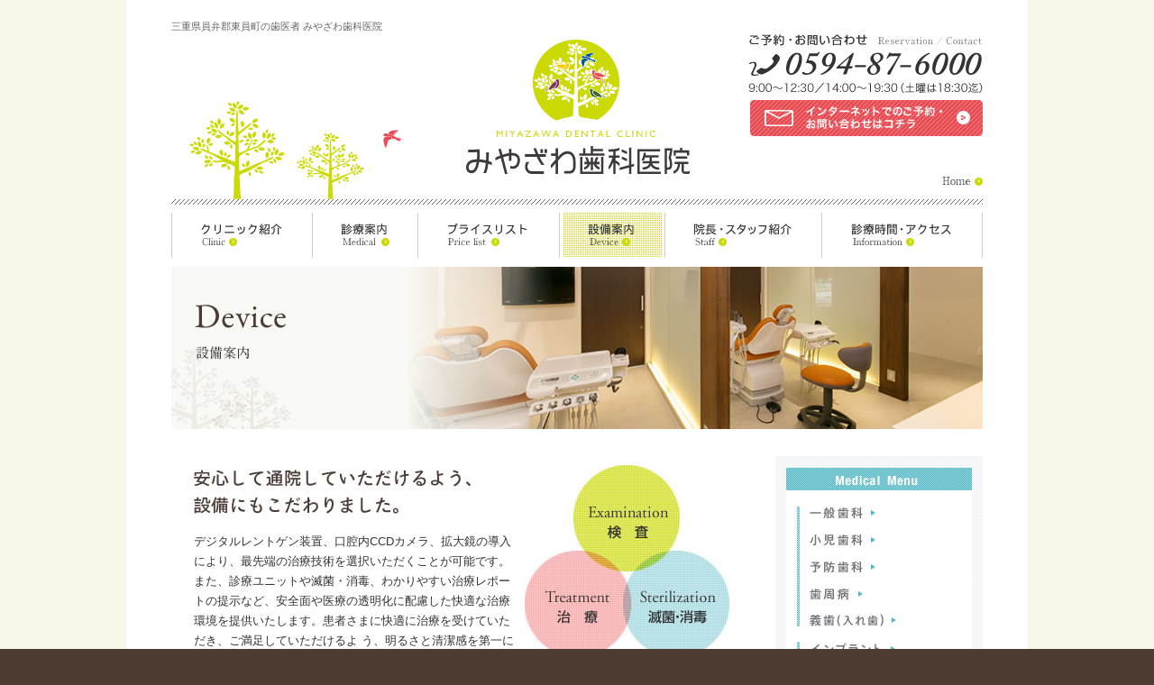

--- FILE ---
content_type: text/html
request_url: https://www.miyazawa-dc.jp/device.html
body_size: 5866
content:
<!DOCTYPE html PUBLIC "-//W3C//DTD XHTML 1.0 Transitional//EN" "https://www.w3.org/TR/xhtml1/DTD/xhtml1-transitional.dtd">
<html xmlns="https://www.w3.org/1999/xhtml" lang="ja" xml:lang="ja">
<head>
<meta http-equiv="Content-Type" content="text/html; charset=UTF-8" />
<meta http-equiv="Content-Style-Type" content="text/css" />
<title>みやざわ歯科医院 | 設備案内</title>
<meta name="keywords" content="歯科医院,歯医者,みやざわ歯科医院,予防歯科,矯正歯科,小児歯科,審美歯科,インプラント,ホワイトニング,三重県,員弁郡,東員町">
<meta name="description" content="三重県員弁郡東員町での予防歯科・矯正歯科・小児歯科・審美歯科・インプラント・ホワイトニングは歯科医院・みやざわ歯科医院へ">
<link href="css/import.css" rel="stylesheet" type="text/css" media="all" />
<link href="css/basic.css" rel="stylesheet" type="text/css" media="all" />
<link href="css/common.css" rel="stylesheet" type="text/css" media="all" />
<link href="css/style.css" rel="stylesheet" type="text/css" media="all" />
<script type="text/javascript" src="js/jquery-1.7.2.min.js" ></script>
<script type="text/JavaScript" src="js/mouse_action.js" ></script>
<script type="text/JavaScript" src="js/scrollsmoothly.js" ></script>






</head>

    
    

<body>
<a name="pagetop" id="pagetop"></a>
    
    

<!--wrapper-->
<div id="wrapper">
    
<!--content_bg-->
<div id="contents_bg" >

<!--contents-->
<div id="contents">

    
<!-- header -->
<div id="header">

<!--h_bg-->    
<div class="h_bg">
<h1>三重県員弁郡東員町の歯医者 みやざわ歯科医院</h1>

<div class="header_img">
<div class="logo"><a href="index.html"><img src="images/common/logo.gif" alt="みやざわ歯科医院" /></a></div>
<div class="r">
<div class="tel"><img src="images/common/tel.gif" alt="ご予約・お問い合わせ　0594876000" /></div>
<div class="contact"><a href="reserve.html"><img src="images/common/contact.gif" alt="インターネットでのご予約・お問い合わせはコチラ" class="over" /></a></div>
<div classs="home"><a href="index.html"><img src="images/common/home_btn.gif" alt="ホーム" class="over" /></a></div>
</div>
</div>
<!--h_bg END-->
</div>

    
    
    
<div class="h_navi">
<ul>
<li><a href="clinic.html"><img src="images/common/clinic.gif" alt="クリニック紹介" class="over" /></a></li>
<li><a href="medical.html"><img src="images/common/medical.gif" alt="診療案内" class="over" /></a></li>
<li><a href="price.html"><img src="images/common/price.gif" alt="プライスリスト" class="over" /></a></li>
<li><a href="device.html"><img src="images/common/device-o.gif" alt="設備案内"  /></a></li>
<li><a href="staff.html"><img src="images/common/staff.gif" alt="院長・スタッフ紹介" class="over" /></a></li>
<li><a href="information.html#parking"><img src="images/common/information.gif" alt="診療時間・アクセス" class="over" /></a></li>
</ul>
</div>

</div>
<!--header END-->
    

    
<div class="m_img"><img src="images/device/m_img.jpg" alt="設備案内" /></div>
    
<!--main-->
<div id="main">


<!--r_content-->
<div id="r_content">


  
<div class="medical_menu">

<div class="m_header"><img src="images/common/s_medical_menu.gif" alt="診療内容" /></div>
    
<ul>
<li><a href="medical.html#ippan"><img src="images/common/s_ippan.gif" alt="一般歯科" class="over" /></a></li>
<li><a href="medical.html#syoni"><img src="images/common/s_syoni.gif" alt="小児歯科" class="over" /></a></li>
<li><a href="medical.html#yobou"><img src="images/common/s_yobou.gif" alt="予防歯科" class="over" /></a></li>
<li><a href="medical.html#shisyubyo"><img src="images/common/s_sisyubyou.gif" alt="歯周病" class="over" /></a></li>
<li><a href="medical.html#gishi"><img src="images/common/s_gishi.gif" alt="義歯（入れ歯）" class="over" /></li>
    
<li><a href="implant.html"><img src="images/common/s_implant.gif" alt="インプラント" class="over" /></a></li>

<li><a href="kyousei.html"><img src="images/common/s_kyosei.gif" alt="矯正歯科" class="over" /></a></li>

<li><a href="whitening.html"><img src="images/common/s_whitening.gif" alt="審美歯科・ホワイトニング" class="over" /></a></li>
<li><img src="images/common/s_navifooter.gif" /></li>
</ul>



</div>
    
    
<div class="rbox2">
<ul>
<li><a href="https://miyazawadentalclinic.blog.fc2.com/" target="_blank" ><img src="images/common/blog_bnr.gif" alt="みやざわブログ" class="over" /></a></li>
<li class="roll_alpha"><a href="recruit.html"  target="_blank" ><img src="images/common/reqruit_bnr.jpg" alt="スタッフ募集"  /></a></li>
<li><a href="implant.html"><img src="images/common/implant.jpg" alt="インプラント" class="over" /></a></li>
<li><a href="kyousei.html"><img src="images/common/kyosei.jpg" alt="矯正医療" class="over" /></a></li>
<li><a href="whitening.html"><img src="images/common/whitening.jpg" alt="ホワイトニング" class="over" /></a></li>
<li><img src="images/common/calender.gif" alt="カレンダー"  /></li>
</ul>
    
    <p>
    ■ 診療科目<br />
    一般歯科／小児歯科／矯正歯科<br />
    インプラント／審美歯科<br />
    ホワイトニング／予防歯科<br />
    歯周病治療／義歯（入れ歯）
    </p>
    
    <p>
    みやざわ歯科医院<br />
    <span>〒511-0241<br />
    三重県員弁郡東員町<br />
    大字鳥取大華表276番1<br />
    TEL：0594-87-6000<br />
    院長：宮澤 晋矢
    </span>
    </p>
    
<div class="roll_alpha"><a href="clinic.html#parking"><img src="images/common/p_btn.gif" alt="駐車場12台完備" class="over" /></a></div>
</div>
</div>
<!--r_content END-->
    
    
    
    
    
    
    
    
    
    
    
    
    
    
    
    
    
    
    
    
    
<!--l_content-->
    <div id="l_content">
<!--device-->
    <div id="device">
        
        
        
        
        <div class="fltbox">
        <div class="l w_335">
        <img src="images/device/ansinsite.jpg" alt="安心して通院していただけるよう、設備にもこだわりました。" />
        <p>デジタルレントゲン装置、口腔内CCDカメラ、拡大鏡の導入により、最先端の治療技術を選択いただくことが可能です。また、診療ユニットや滅菌・消毒、わかりやすい治療レポートの提示など、安全面や医療の透明化に配慮した快適な治療環境を提供いたします。患者さまに快適に治療を受けていただき、ご満足していただけるよ う、明るさと清潔感を第一に診察を行っております。</p>
        </div>
        <div class="r w_228">
        <img src="images/device/ansinsite_img.jpg" alt="安心して通院していただけるよう、設備にもこだわりました。" />
        </div>
        </div>
        
        
        
        
        <div class="positionbox">
        <img src="images/device/kensa_icon.png" alt="検査" />
        </div>
        
        
        
        
        <div class="d_fltbox">
        <div class="l">
        <img src="images/device/ccd_camera_img.jpg" alt="口腔内CCDカメラ" />
        </div>
        <div class="r">
        <img src="images/device/ccd_camera.gif" alt="口腔内CCDカメラ" />
        <p>患者さまがご自身の口腔内の状態を理解しやすいように、肉眼で確認しづらい患部を大きくクリアに写し出す口腔内専用のカメラを導入しています、症状の理解と、治療の必要性を納得いただけます。</p>
        </div>
        </div>
            
        
        
        <div class="d_fltbox">
        <div class="l">
        <img src="images/device/degital_camera_img.jpg" alt="口腔内撮影用デジタルカメラ" />
        </div>
        <div class="r">
        <img src="images/device/degital_camera.gif" alt="口腔内撮影用デジタルカメラ" />
        <p>現在の状態を知っていただくために、歯科用のデジタルカメラでお口の中を撮影します。<br />
        治療前と治療後の写真を比較することで客観的に治療の効果を知ることができます。</p>
        </div>
        </div>
        
        
        
        <div class="d_fltbox">
        <div class="l">
        <img src="images/device/isou_img.jpg" alt="位相差顕微鏡" />
        </div>
        <div class="r">
        <img src="images/device/isou.gif" alt="位相差顕微鏡" />
        <p>位相差顕微鏡により、口腔内の虫歯菌や歯周病菌を観察します。顕微鏡で見ることで、現在の菌の状態を確認し、どういった治療法を行なうのがベストかを判断することができます。</p>
        </div>
        </div>
        
        
        
        <div class="d_fltbox">
        <div class="l">
        <img src="images/device/rentgen_img.jpg" alt="デジタルレントゲン" />
        </div>
        <div class="r">
        <img src="images/device/rentgen.gif" alt="デジタルレントゲン" />
        <p>従来のレントゲンよりも最大1/10の被ばく線量での撮影が可能です。また、デジタルなので処理が早く、鮮明な画像が得られます。</p>
        </div>
        </div>
            
        
        <div class="d_fltbox">
        <div class="l">
        <img src="images/device/presentation_img.jpg" alt="専用プレゼンテーションソフト" />
        </div>
        <div class="r">
        <img src="images/device/presentation.gif" alt="専用プレゼンテーションソフト" />
        <p>検査情報、レントゲン画像、処置情報、口腔内写真などを管理し、説明用画像から見積書まで、さまざまなカタチに素早く加工します。グラフィカルな表現でわかりやすく、スピーディに検査結果をお見せすることができます。</p>
        </div>
        </div>
        
        
        
        
        
        
        <div class="positionbox">
        <img src="images/device/tiryou_icon.png" alt="治療" />
        </div>
            
        <div class="d_fltbox">
        <div class="l">
        <img src="images/device/chair_img.jpg" alt="診療台（チェアー）" />
        </div>
        <div class="r">
        <img src="images/device/chair.gif" alt="診療台（チェアー）" />
        <p class="txtheight">人間工学に基づいた人にやさしい有機的なデザインと、診療形態の多様性を追求したチェアー。低反発クッションで長時間の治療でも疲れにくく、リラックスして治療を受けていただけます。<br />
        LEDで鮮明にお口の中を照らし、より確実な処置が可能です。</p>
        </div>
        </div>
        
        
        <div class="d_fltbox">
        <div class="l">
        <img src="images/device/kakudaikyo_img.jpg" alt="拡大鏡" />
        </div>
        <div class="r">
        <img src="images/device/kakudaikyo.gif" alt="拡大鏡" />
        <p>詰め物の段差や歯の亀裂・歯周ポケットの入り口付近に隠れている歯石、など裸眼では見えなかったものが見えてくると、治療の精密さが向上するとともに最小限の治療で済む可能性も広がります。</p>
        </div>
        </div>
        
        
        
        <div class="d_fltbox">
        <div class="l">
        <img src="images/device/handpice_img.jpg" alt="歯面清掃用ハンドピース" />
        </div>
        <div class="r">
        <img src="images/device/handpice.gif" alt="歯面清掃用ハンドピース" />
        <p>歯のすき間にクリーニングパウダーを吹きかけることにより、着色が除去できます。このパウダーは塩の細かい粒子で、とても爽快感があります。特にタバコを吸われる方、コーヒーをよく飲まれる方にはおススメです。</p>
        </div>
        </div>
        
        
        <div class="d_fltbox">
        <div class="l">
        <img src="images/device/syosyaki_img.jpg" alt="照射器" />
        </div>
        <div class="r">
        <img src="images/device/syosyaki.gif" alt="照射器" />
        <p>自然な白い色の詰め物をLEDの光りを当てて固めます。当院ではこの特殊な機器も小型でハイパワーなものを使います。小さな虫歯をすばやく治せる機器です。</p>
        </div>
        </div>
        

        <div class="d_fltbox">
        <div class="l">
        <img src="images/device/konkansokuteiki_img.jpg" alt="根管測定器" />
        </div>
        <div class="r">
        <img src="images/device/konkansokuteiki.gif" alt="根管測定器" />
        <p>歯の根の中を見ることができず、歯科医師の経験に頼るところが大きかった従来の根管治療ですが、この機械は根管治療器の先端の場所が画面で把握できるので、より正確でスムーズな治療を行うことができます。</p>
        </div>
        </div>
            
        <div class="d_fltbox">
        <div class="l">
        <img src="images/device/sekkou_img.jpg" alt="石こう自動練和機" />
        </div>
        <div class="r">
        <img src="images/device/sekkou.gif" alt="石こう自動練和機" />
        <p>型を取る時に使う型取り剤は粉と水を混ぜて練り合わせる事により使用します。気泡が入るときれいな歯型が取れない事がありますが、この機械を使うと驚くほど完全に気泡が除去され綺麗な型を取る事ができます。</p>
        </div>
        </div>
        
        
        
        <div class="positionbox">
        <img src="images/device/syodoku_icon.png" alt="消毒・滅菌" />
        </div>
        
        <div class="d_fltbox">
        <div class="l">
        <img src="images/device/kouatsu_img.jpg" alt="高圧蒸気滅菌器" />
        </div>
        <div class="r">
        <img src="images/device/kouatsu.gif" alt="高圧蒸気滅菌器" />
        <p>治療器具は全て高い圧力と高温ですべての細菌、ウイルスに有効な高圧蒸気滅菌をしております。</p>
        </div>
        </div>
        
        
        <div class="d_fltbox">
        <div class="l">
        <img src="images/device/kogatakouatu_img.jpg" alt="小型高圧蒸気滅菌器" />
        </div>
        <div class="r">
        <img src="images/device/kogatakouatu.gif" alt="小型高圧蒸気滅菌器" />
        <p class="txtheight">滅菌工程が15分というハイスピードのために、滅菌がしっかりとできていないまま使用せざるを得ないということは一切ありません。また、患者さま毎に歯を削るタービンハンドピースといわれるいわゆるドリルの滅菌がより確実にできるようになります。</p>
        </div>
        </div>
            
        
        <div class="d_fltbox">
        <div class="l">
        <img src="images/device/horumarin_img.jpg" alt="ホルマリンガス滅菌器" />
        </div>
        <div class="r">
        <img src="images/device/horumarin.gif" alt="ホルマリンガス滅菌器" />
        <p>このガス消毒器は、まだまだ導入しているところが少ないのが現状です。従来のオートクレーブでは消毒できないゴム・ビニール・プラスチック類器具を常温・常圧で傷めることなく消毒を実現させています。</p>
        </div>
        </div>
            
        
        <div class="d_fltbox">
        <div class="l">
        <img src="images/device/tyoonpa_img.jpg" alt="超音波洗浄器" />
        </div>
        <div class="r">
        <img src="images/device/tyoonpa.gif" alt="超音波洗浄器" />
        <p>超音波で細かい汚れまで落とし、器具や機器など常に清潔に保ちます。超音波で気泡分子を発生させ、気泡が洗浄物に当たって壊れるときの衝撃波で付着した汚れなどを引きはがして洗浄します。</p>
        </div>
        </div>
        
        
        <div class="d_fltbox">
        <div class="l">
        <img src="images/device/jidousennjou_img.jpg" alt="自動洗浄注油器" />
        </div>
        <div class="r">
        <img src="images/device/jidousennjou.gif" alt="自動洗浄注油器" />
        <p>歯を削ったり、義歯や詰め物を調整する器具を全自動で洗浄・メンテナンスする機械です。高圧なエアーをドリル内部まで注入するので、強力に洗浄できます。</p>
        </div>
        </div>
        
        
        <div class="bgbox">
        
        <div class="fltbox">
        <div class="l">
        <img src="images/device/hozon_img.jpg" alt="治療器具の保存" />
        </div>
        <div class="r">
        <img src="images/device/hozon.gif" alt="治療器具の保存" />
        <p>殺菌処理後、診療器具は滅菌保存パックにて保存しております。使用直前にパックを開封することにより、安全性が保たれます。</p>
        </div>
        </div>
        
        <div class="fltbox">
        <div class="l">
        <img src="images/device/syodoku_img.jpg" alt="基本セットごとの消毒" />
        </div>
        <div class="r">
        <img src="images/device/syodoku.gif" alt="基本セットごとの消毒" />
        <p>さらに、一人ずつに分けた基本セットを高圧蒸気滅菌器にて完全滅菌し、使用直前にパックを開封しています。</p>
        </div>
        </div>
            
        <div class="mgn_b_5"><img src="images/device/tukaisute.gif" alt="ディスポーザブル（使い捨て）" /></div>
        <p>注射針、麻酔液のカートリッジ、外科用メス、手袋、紙コップ、エプロン、トレーペーパーなど、治療で使用するものは可能な限りディスポーザブル（使い捨て）にしています。</p>
        </div>
        
        
        
        
    </div>
<!--device END-->
    </div>
<!--l_content END-->


</div>
<!--main END-->
    
    
<!--fotter_wrap-->
<div id="footer_wrap">
<!--footer-->
    
    <div class="f_navi">
    <a href="index.html">ホーム</a>｜<a href="clinic.html">クリニック紹介</a>｜<a href="medical.html">診療案内</a>｜<a href="implant.html">インプラント</a>｜<a href="kyousei.html">矯正治療</a>｜<a href="whitening.html">審美歯科・ホワイトニング</a>｜<a href="price.html">プライスリスト</a>｜<br />
    <a href="device.html">設備案内</a>｜<a href="staff.html">院長・スタッフ紹介</a>｜<a href="information.html">診療時間・アクセス</a>｜<a href="reserve.html" target="_blank">ご予約・お問い合わせ</a>｜<a href="recruit.html" target="_blank" >スタッフ募集</a>｜<a href="https://miyazawadentalclinic.blog.fc2.com/" target="_blank">みやざわブログ</a>｜
    </div>
    
    <div><a href="#pagetop"><img src="images/common/pagetop.gif" alt="このページのトップへ" class="over" /></a></div>
<!--footer END-->

</div>
<!--footer_wrap-->
</div>
<!--contents END-->
</div>
<!--content_bg END-->
    
    
    
    
    
    
    
    
    
    
    
    
    
    
    
    
    
    
    
    
    
    
    
    
    
    
    
    
    
    
    
    
    
    
    
    
    
    

</div>
<!--wrapper-->
    
<div id="copy">
    COPYRIGHT MIYAZAWA DENTAL CLINIC ALL RIGHTS RESERVED.
</div>
    
    
</body>
</html>

--- FILE ---
content_type: text/css
request_url: https://www.miyazawa-dc.jp/css/import.css
body_size: 499
content:
@charset "utf-8";

@import url(http://fonts.googleapis.com/css?family=Marcellus+SC);

/*
@import url(http://fonts.googleapis.com/css?family=ABeeZee);

@import url(http://fonts.googleapis.com/css?family=Petit+Formal+Script);

@import url(http://fonts.googleapis.com/css?family=Raleway+Dots);
*/

--- FILE ---
content_type: text/css
request_url: https://www.miyazawa-dc.jp/css/basic.css
body_size: 2324
content:

/*<group=fontsize>*/
.fs_15em {
	font-size: 1.5em;
}

.fs_14em {
	font-size: 1.4em;
}

.fs_13em {
	font-size: 1.3em;
}


.fs_12em {
	font-size: 1.2em;
}

.fs_11em {
	font-size: 1.1em;
}


.fs_10em {
	font-size: 1.0em;
}

.fs_095em {
	font-size: 0.95em;
}

.fs_09em {
	font-size: 0.9em;
}

.fs_085em {
	font-size: 0.85em;
}

.fs_08em {
	font-size: 0.8em;
}

.fs_15px {
	font-size: 15px;
}

.fs_14px {
	font-size: 14px;
}

.fs_13px {
	font-size: 13px;
}

.fs_12px {
	font-size: 12px;
}

.fs_11px{
	font-size: 11px;
}

.fs_10px {
	font-size: 10px;
}

.fs_9px {
	font-size: 9px;
}

.fs_xxs {
	font-size: xx-small;
}

.fs_xs {
	font-size: x-small;
}

.fs_s {
	font-size: small;
}

.fs_m {
	font-size: medium;
}

.fs_l {
	font-size: large;
}
	
/*</group>*/

/*<group=linehigh>*/


.lh_10 {
	line-height: 1.0em;
}

.lh_11 {
	line-height: 1.1em;
}

.lh_12 {
	line-height: 1.2em;
}

.lh_13 {
	line-height: 1.3em;
}

.lh_14 {
	line-height: 1.4em;
}

.lh_15 {
	line-height: 1.5em;
}


.lh_16 {
	line-height: 1.6em;
}


.lh_17 {
	line-height: 1.7em;
}

.lh_18 {
	line-height: 1.8em;
}
.lh_19 {
	line-height: 1.9em;
}
.lh_20 {
	line-height: 2.0em;
}
	
/*</group>*/

/*<group=letterspace>*/

.ls_05 {
	letter-spacing: 0.05em;
}


/*</group>*/

/*<group=fontfamily>*/

.bold {
	font-weight: bold;
	font-family: HiraKakuPro-W6,Osaka,sans-serif;
}

.normal {
	font-weight: normal;
	font-family: HiraKakuPro-W3,Osaka,sans-serif;
}





/*</group>*/

/*<group=color>*/


.red{
	color: #ff0000;
}

.blue{
	color: #0749bc;
}


.orange{
	color: #ff7f00;
}

.brown{
	color: #912205;
}


.green{
	color: #399e3b;
}


.white{
	color: #ffffff;
}


.black{
	color: #000000;
}

.gr_333{
	color: #333333;
}

.gr_666{
	color: #666666;
}

.gr_999{
	color: #999999;
	}

.gr_ccc{
	color: #cccccc;
	}

.clr_663300{
	color:#663300;
}

.clr_9d7e69{
color:#9d7e69;
}

.clr_825436{
color:#825436;
}


/*</group>*/

/*<group=style>*/

.fw_bold {
	font-weight: bold;
}
	
/*</group>*/

/*<group=text_decoration>*/

.txt_dec_n{
	text-decoration:none;
}

.txt_dec_u{
	text-decoration:underline;
}
	
/*</group>*/

/*<group=text_align>*/

.txt_al_l{
	text-align:left;
}

.txt_al_r{
	text-align:right;
}

.txt_al_c{
	text-align:center;
}
	
/*</group>*/

/*<group=float>*/

.flt_l{
	float:left;
}

.flt_r{
	float:right;
}
	
/*</group>*/

/*<group=margin>*/

.mgn_auto{
	margin-left:auto;
	margin-right:auto;
}



.mgn_0{
	margin:0px;
}

.mgn_1{
	margin:1px;
}

.mgn_2{
	margin:2px;
}

.mgn_3{
	margin:3px;
}

.mgn_4{
	margin:4px;
}

.mgn_5{
	margin:5px;
}

.mgn_10{
	margin:10px;
}

.mgn_15{
	margin:15px;
}

.mgn_20{
	margin:20px;
}

.mgn_25{
	margin:25px;
}

.mgn_30{
	margin:30px;
}

.mgn_35{
	margin:35px;
}

.mgn_40{
	margin:40px;
}

.mgn_45{
	margin:45px;
}

.mgn_50{
	margin:50px;
}

/*</group>*/

/*<group=margin_bottom>*/


.mgn_b_0{
	margin-bottom:0px;
}

.mgn_b_1{
	margin-bottom:1px;
}


.mgn_b_2{
	margin-bottom:2px;
}


.mgn_b_3{
	margin-bottom:3px;
}


.mgn_b_4{
	margin-bottom:4px;
}


.mgn_b_5{
	margin-bottom:5px;
}


.mgn_b_6{
	margin-bottom:6px;
}


.mgn_b_7{
	margin-bottom:7px;
}

.mgn_b_8{
	margin-bottom:8px;
}


.mgn_b_9{
	margin-bottom:9px;
}

.mgn_b_10{
	margin-bottom:10px;
}

.mgn_b_11{
	margin-bottom:11px;
}

.mgn_b_12{
	margin-bottom:12px;
}

.mgn_b_13{
	margin-bottom:13px;
}

.mgn_b_14{
	margin-bottom:14px;
}

.mgn_b_15{
	margin-bottom:15px;
}

.mgn_b_16{
margin-bottom:16px;
}

.mgn_b_17{
margin-bottom:17px;
}

.mgn_b_18{
    margin-bottom:18px;
}

.mgn_b_19{
    margin-bottom:19px;
}

.mgn_b_20{
	margin-bottom:20px;
}

.mgn_b_21{
	margin-bottom:21px;
}

.mgn_b_22{
	margin-bottom:22px;
}

.mgn_b_23{
	margin-bottom:23px;
}

.mgn_b_25{
	margin-bottom:25px;
}

.mgn_b_28{
	margin-bottom:28px;
}



.mgn_b_30{
	margin-bottom:30px;
}

.mgn_b_31{
	margin-bottom:31px;
}

.mgn_b_34{
	margin-bottom:34px;
}

.mgn_b_35{
	margin-bottom:35px;
}

.mgn_b_40{
	margin-bottom:40px;
}

.mgn_b_45{
	margin-bottom:45px;
}

.mgn_b_50{
	margin-bottom:50px;
}

.mgn_b_51{
	margin-bottom:51px;
}

.mgn_b_55{
	margin-bottom:55px;
}

.mgn_b_57{
	margin-bottom:57px;    
}

.mgn_b_60{
	margin-bottom:60px;
}

.mgn_b_65{
	margin-bottom:65px;
}

.mgn_b_70{
	margin-bottom:70px;
}

.mgn_b_78{
	margin-bottom:78px;
}



.mgn_b_72{
    margin-bottom : 72px;
}

.mgn_b_80{
	margin-bottom:80px;
}

.mgn_b_90{
	margin-bottom:90px;
}

.mgn_b_100{
	margin-bottom:100px;
}

.mgn_b_110{
margin-bottom:110px;
}

.mgn_b_120{
margin-bottom:120px;
}

.mgn_b_130{
margin-bottom:130px;
}

.mgn_b_140{
margin-bottom:140px;
}

.mgn_b_150{
margin-bottom:150px;
}

.mgn_b_160{
margin-bottom:160px;
}

.mgn_b_165{
    margin-bottom : 165px;
}

.mgn_b_170{
margin-bottom:170px;
}

/*</group>*/

/*<group=margin_top>*/

.mgn_t_0{
	margin-top:0px;
}

.mgn_t_1{
	margin-top:1px;
}


.mgn_t_2{
	margin-top:2px;
}


.mgn_t_3{
	margin-top:3px;
}


.mgn_t_4{
	margin-top:4px;
}


.mgn_t_5{
	margin-top:5px;
}


.mgn_t_6{
	margin-top:6px;
}


.mgn_t_7{
	margin-top:7px;
}

.mgn_t_8{
	margin-top:8px;
}


.mgn_t_9{
	margin-top:9px;
}

.mgn_t_10{
	margin-top:10px;
}

.mgn_t_11{
	margin-top:11px;
}

.mgn_t_12{
	margin-top:12px;
}

.mgn_t_13{
	margin-top:13px;
}

.mgn_t_14{
	margin-top:14px;
}

.mgn_t_15{
	margin-top:15px;
}

.mgn_t_16{
	margin-top:16px;
}

.mgn_t_17{
	margin-top:17px;
}

.mgn_t_18{
	margin-top:18px;
}

.mgn_t_19{
	margin-top:19px;
}

.mgn_t_20{
	margin-top:20px;
}

.mgn_t_22{
	margin-top:22px;
}

.mgn_t_25{
	margin-top:25px;
}

.mgn_t_30{
	margin-top:30px;
}

.mgn_t_35{
	margin-top:35px;
}

.mgn_t_40{
	margin-top:40px;
}

.mgn_t_45{
	margin-top:45px;
}

.mgn_t_50{
	margin-top:50px;
}

.mgn_t_55{
	margin-top:55px;
}

.mgn_t_60{
	margin-top:60px;
}

.mgn_t_70{
	margin-top:70px;
}

.mgn_t_80{
	margin-top:80px;
}

.mgn_t_90{
	margin-top:90px;
}

.mgn_t_100{
	margin-top:100px;
}

/*</group>*/

/*<group=margin_right>*/

.mgn_r_0{
	margin-right:0px;
}

.mgn_r_1{
	margin-right:1px;
}

.mgn_r_2{
	margin-right:2px;
}

.mgn_r_3{
	margin-right:3px;
}

.mgn_r_4{
	margin-right:4px;
}

.mgn_r_5{
	margin-right:5px;
}

.mgn_r_6{
	margin-right:6px;
}

.mgn_r_7{
	margin-right:7px;
}

.mgn_r_8{
	margin-right:8px;
}

.mgn_r_9{
	margin-right:9px;
}

.mgn_r_10{
	margin-right:10px;
}

.mgn_r_11{
	margin-right:11px;
}

.mgn_r_12{
	margin-right:12px;
}

.mgn_r_13{
	margin-right:13px;
}

.mgn_r_14{
	margin-right:14px;
}

.mgn_r_15{
	margin-right:15px;
}

.mgn_r_16{
	margin-right:16px;
}

.mgn_r_17{
	margin-right:17px;
}

.mgn_r_18{
	margin-right:18px;
}

.mgn_r_19{
	margin-right:19px;
}

.mgn_r_20{
	margin-right:20px;
}

.mgn_r_25{
	margin-right:25px;
}

.mgn_r_30{
	margin-right:30px;
}

.mgn_r_35{
	margin-right:35px;
}

.mgn_r_40{
	margin-right:40px;
}

.mgn_r_45{
	margin-right:45px;
}

.mgn_r_50{
	margin-right:50px;
}


/*</group>*/

/*<group=margin_left>*/
.mgn_l_0{
	margin-left:0px;
}


.mgn_l_1{
	margin-left:1px;
}

.mgn_l_2{
	margin-left:2px;
}

.mgn_l_3{
	margin-left:3px;
}

.mgn_l_4{
	margin-left:4px;
}

.mgn_l_5{
	margin-left:5px;
}

.mgn_l_6{
	margin-left:6px;
}

.mgn_l_7{
	margin-left:7px;
}
.mgn_l_8{
	margin-left:8px;
}

.mgn_l_9{
	margin-left:9px;
}

.mgn_l_10{
	margin-left:10px;
}

.mgn_l_11{
	margin-left:11px;
}

.mgn_l_12{
	margin-left:12px;
}

.mgn_l_13{
	margin-left:13px;
}

.mgn_l_14{
	margin-left:14px;
}

.mgn_l_15{
	margin-left:15px;
}

.mgn_l_16{
	margin-left:16px;
}

.mgn_l_17{
	margin-left:17px;
}

.mgn_l_18{
	margin-left:18px;
}

.mgn_l_19{
	margin-left:19px;
}

.mgn_l_20{
	margin-left:20px;
}

.mgn_l_23{
	margin-left:23px;
}

.mgn_l_25{
	margin-left:25px;
}

.mgn_l_30{
	margin-left:30px;
}

.mgn_l_35{
	margin-left:35px;
}

.mgn_l_40{
	margin-left:40px;
}

.mgn_l_45{
	margin-left:45px;
}

.mgn_l_50{
	margin-left:50px;
}

.mgn_l_60{
	margin-left:60px;
}

.mgn_l_70{
	margin-left:70px;
}

.mgn_l_80{
	margin-left:80px;
}

.mgn_l_90{
	margin-left:90px;
}

.mgn_l_100{
	margin-left:100px;
}

	
/*</group>*/


/*<group=padding>*/


.pdg_0{
	padding:0px;
}

.pdg_1{
	padding:1px;
}

.pdg_2{
	padding:2px;
}

.pdg_3{
	padding:3px;
}

.pdg_4{
	padding:4px;
}

.pdg_5{
	padding:5px;
}

.pdg_6{
	padding:6px;
}

.pdg_7{
	padding:7px;
}

.pdg_8{
	padding:8px;
}

.pdg_9{
	padding:9px;
}

.pdg_10{
	padding:10px;
}

.pdg_15{
	padding:15px;
}

.pdg_20{
	padding:20px;
}

.pdg_30{
	padding:30px;
}

.pdg_40{
	padding:40px;
}

.pdg_50{
	padding:50px;
}


/*</group>*/


/*<group=padding_bottom>*/

.pdg_b_1{
	padding-bottom:1px;
}


.pdg_b_2{
	padding-bottom:2px;
}


.pdg_b_3{
	padding-bottom:3px;
}


.pdg_b_4{
	padding-bottom:4px;
}


.pdg_b_5{
	padding-bottom:5px;
}


.pdg_b_6{
	padding-bottom:6px;
}


.pdg_b_7{
	padding-bottom:7px;
}

.pdg_b_8{
	padding-bottom:8px;
}


.pdg_b_9{
	padding-bottom:9px;
}

.pdg_b_10{
	padding-bottom:10px;
}

.pdg_b_11{
	padding-bottom:11px;
}

.pdg_b_12{
	padding-bottom:12px;
}

.pdg_b_13{
	padding-bottom:13px;
}

.pdg_b_14{
	padding-bottom:14px;
}

.pdg_b_15{
	padding-bottom:15px;
}

.pdg_b_16{
	padding-bottom:16px;
}

.pdg_b_17{
	padding-bottom:17px;
}

.pdg_b_18{
	padding-bottom:18px;
}

.pdg_b_19{
	padding-bottom:19px;
}

.pdg_b_20{
	padding-bottom:20px;
}

.pdg_b_25{
	padding-bottom:25px;
}

.pdg_b_30{
	padding-bottom:30px;
}

.pdg_b_35{
	padding-bottom:35px;
}

.pdg_b_40{
	padding-bottom:40px;
}

.pdg_b_45{
	padding-bottom:45px;
}

.pdg_b_50{
	padding-bottom:50px;
}

.pdg_b_60{
	padding-bottom:60px;
}

.pdg_b_70{
	padding-bottom:70px;
}

.pdg_b_80{
	padding-bottom:80px;
}

.pdg_b_90{
	padding-bottom:90px;
}

.pdg_b_100{
	padding-bottom:100px;
}

/*</group>*/


/*<group=padding_top>*/

.pdg_t_1{
	padding-top:1px;
}


.pdg_t_2{
	padding-top:2px;
}


.pdg_t_3{
	padding-top:3px;
}


.pdg_t_4{
	padding-top:4px;
}


.pdg_t_5{
	padding-top:5px;
}


.pdg_t_6{
	padding-top:6px;
}


.pdg_t_7{
	padding-top:7px;
}

.pdg_t_8{
	padding-top:8px;
}


.pdg_t_9{
	padding-top:9px;
}

.pdg_t_10{
	padding-top:10px;
}

.pdg_t_11{
	padding-top:11px;
}

.pdg_t_12{
	padding-top:12px;
}

.pdg_t_13{
	padding-top:13px;
}

.pdg_t_14{
	padding-top:14px;
}

.pdg_t_15{
	padding-top:15px;
}

.pdg_t_16{
	padding-top:16px;
}

.pdg_t_17{
	padding-top:17px;
}

.pdg_t_18{
	padding-top:18px;
}

.pdg_t_19{
	padding-top:19px;
}

.pdg_t_20{
	padding-top:20px;
}

.pdg_t_25{
	padding-top:25px;
}

.pdg_t_30{
	padding-top:30px;
}

.pdg_t_35{
	padding-top:35px;
}

.pdg_t_40{
	padding-top:40px;
}

.pdg_t_45{
	padding-top:45px;
}

.pdg_t_47{
	padding-top:47px;
}

.pdg_t_50{
	padding-top:50px;
}

.pdg_t_51{
	padding-top:51px;
}

.pdg_t_55{
padding-top:55px;
}

.pdg_t_60{
	padding-top:60px;
}

.pdg_t_70{
	padding-top:70px;
}

.pdg_t_80{
	padding-top:80px;
}

.pdg_t_90{
	padding-top:90px;
}

.pdg_t_100{
	padding-top:100px;
}

/*</group>*/


/*<group=padding_right>*/

.pdg_r_1{
	padding-right:1px;
}


.pdg_r_2{
	padding-right:2px;
}


.pdg_r_3{
	padding-right:3px;
}


.pdg_r_4{
	padding-right:4px;
}


.pdg_r_5{
	padding-right:5px;
}


.pdg_r_6{
	padding-right:6px;
}


.pdg_r_7{
	padding-right:7px;
}

.pdg_r_8{
	padding-right:8px;
}


.pdg_r_9{
	padding-right:9px;
}

.pdg_r_10{
	padding-right:10px;
}

.pdg_r_11{
	padding-right:11px;
}

.pdg_r_12{
	padding-right:12px;
}

.pdg_r_13{
	padding-right:13px;
}

.pdg_r_14{
	padding-right:14px;
}

.pdg_r_15{
	padding-right:15px;
}

.pdg_r_16{
	padding-right:16px;
}

.pdg_r_17{
	padding-right:17px;
}

.pdg_r_18{
	padding-right:18px;
}

.pdg_r_19{
	padding-right:19px;
}

.pdg_r_20{
	padding-right:20px;
}

.pdg_r_25{
	padding-right:25px;
}

.pdg_r_30{
	padding-right:30px;
}

.pdg_r_35{
	padding-right:35px;
}

.pdg_r_40{
	padding-right:40px;
}

.pdg_r_45{
	padding-right:45px;
}

.pdg_r_50{
	padding-right:50px;
}
.pdg_r_60{
	padding-right:60px;
}
.pdg_r_70{
	padding-right:70px;
}
.pdg_r_80{
	padding-right:80px;
}
.pdg_r_90{
	padding-right:90px;
}
.pdg_r_100{
	padding-right:100px;
}

.pdg_r_200{
padding-right:200px;
}


.pdg_r_210{
padding-right:210px;
}


.pdg_r_220{
padding-right:220px;
}

.pdg_r_100{
padding-right:100px;
}

.pdg_r_100{
padding-right:100px;
}

.pdg_r_100{
padding-right:100px;
}

.pdg_r_250{
    padding-right:250px;    
}

.pdg_r_255{
    padding-right:255px;    
}

.pdg_r_260{
    padding-right:260px;    
}


/*</group>*/


/*<group=padding_left>*/

.pdg_l_1{
	padding-left:1px;
}


.pdg_l_2{
	padding-left:2px;
}


.pdg_l_3{
	padding-left:3px;
}


.pdg_l_4{
	padding-left:4px;
}


.pdg_l_5{
	padding-left:5px;
}


.pdg_l_6{
	padding-left:6px;
}


.pdg_l_7{
	padding-left:7px;
}

.pdg_l_8{
	padding-left:8px;
}


.pdg_l_9{
	padding-left:9px;
}

.pdg_l_10{
	padding-left:10px;
}

.pdg_l_11{
	padding-left:11px;
}

.pdg_l_12{
	padding-left:12px;
}

.pdg_l_13{
	padding-left:13px;
}

.pdg_l_14{
	padding-left:14px;
}

.pdg_l_15{
	padding-left:15px;
}

.pdg_l_16{
	padding-left:16px;
}

.pdg_l_17{
	padding-left:17px;
}

.pdg_l_18{
	padding-left:18px;
}

.pdg_l_19{
	padding-left:19px;
}

.pdg_l_20{
	padding-left:20px;
}

.pdg_l_22{
padding-left:22px;
}

.pdg_l_23{
padding-left:23px;
}

.pdg_l_24{
padding-left:24px;
}

.pdg_l_25{
	padding-left:25px;
}

.pdg_l_26{
padding-left:26px;
}


.pdg_l_30{
	padding-left:30px;
}

.pdg_l_35{
	padding-left:35px;
}

.pdg_l_37{
	padding-left:37px;
}

.pdg_l_40{
	padding-left:40px;
}

.pdg_l_45{
	padding-left:45px;
}

.pdg_l_47{
	padding-left:47px;
}

.pdg_l_50{
	padding-left:50px;
}

.pdg_l_55{
	padding-left:55px;
}

.pdg_l_60{
	padding-left:60px;
}

.pdg_l_70{
	padding-left:70px;
}

.pdg_l_80{
	padding-left:80px;
}

.pdg_l_90{
	padding-left:90px;
}

.pdg_l_100{
	padding-left:100px;
}

.pdg_l_120{
	padding-left:120px;
}



.pdg_l_150{
padding-left:150px;
}

.pdg_l_250{
padding-left:250px;
}



	
/*</group>*/


/*<group=border>*/
.bdr_999 {
	border: 1px solid #999999;
}
.bdr_t_999 {
	border-top: 1px solid #999999;
}
.bdr_l_999 {
	border-left: 1px solid #999999;
}
.bdr_r_999 {
	border-right: 1px solid #999999;
}





.bdr_b_999 {
	border-bottom: 1px solid #999999;
}

.bdr_ccc {
	border: 1px solid #ccc;
}
.bdr_t_ccc {
	border-top: 1px solid #ccc;
}
.bdr_l_ccc {
	border-left: 1px solid #cccccc;
}
.bdr_r_ccc {
	border-right: 1px solid #cccccc;
}
.bdr_b_ccc {
	border-bottom: 1px solid #cccccc;
}

.bdr_b_8d745b {
	border-bottom: 1px solid #8d745b;
}




.bdr_r_c6c8b9{
	border-right: 1px solid #c6c8b9;
}
	
/*</group>*/

/*<group=clear>*/

.clear_b{
	clear:both;
}

.clear_l{
	clear:left;
}

.clear_r{
	clear:right;
}
	
/*</group>*/



/*<group=list>*/
.dsp_b{
	display:block;	
}

.dsp_i{
	display:inline;	
}

.dsp_o{
	display:outline;	
}

.list_none{
	list-style:none;	
}
/*</group>*/




/*<group=width>*/
.w_10{
	width:10px;
}

.w_20{
	width:20px;
}

.w_30{
	width:30px;
}

.w_40{
	width:40px;
}

.w_50{
	width:50px;
}

.w_60{
	width:60px;
}

.w_70{
	width:70px;
}

.w_80{
	width:80px;
}

.w_90{
	width:90px;
}

.w_100{
	width:100px;
}

.w_110{
	width:110px;
}

.w_120{
	width:120px;
}

.w_130{
	width:130px;
}

.w_140{
	width:140px;
}

.w_150{
	width:150px;
}

.w_160{
	width:160px;
}

.w_170{
	width:170px;
}

.w_180{
	width:180px;
}

.w_190{
	width:190px;
}

.w_200{
	width:200px;
}

.w_205{
	width:205px;
}


.w_210{
	width:210px;
}

.w_220{
	width:220px;
}

.w_230{
	width:230px;
}

.w_238{
    width : 238px;
}

.w_240{
	width:240px;
}

.w_250{
	width:250px;
}

.w_260{
	width:260px;
}

.w_270{
	width:270px;
}

.w_280{
	width:280px;
}

.w_290{
	width:290px;
}

.w_295{
width:295px;
}


.w_300{
	width:300px;
}

.w_310{
	width:310px;
}

.w_320{
	width:320px;
}

.w_330{
	width:330px;
}

.w_340{
	width:340px;
}

.w_345{
    width : 345px;
}


.w_350{
	width:350px;
}

.w_360{
	width:360px;
}

.w_370{
	width:370px;
}

.w_380{
	width:380px;
}

.w_390{
	width:390px;
}

.w_400{
	width:400px;
}

.w_410{
	width:410px;
}

.w_420{
	width:420px;
}

.w_430{
	width:430px;
}

.w_440{
	width:440px;
}

.w_450{
	width:450px;
}

.w_460{
	width:460px;
}

.w_470{
	width:470px;
}

.w_480{
	width:480px;
}

.w_490{
	width:490px;
}

.w_500{
	width:500px;
}

.w_650{
	width:650px;
}



/*</group>*/


--- FILE ---
content_type: text/css
request_url: https://www.miyazawa-dc.jp/css/common.css
body_size: 1649
content:
body{
	text-align:center;
	font-family:'ÉqÉâÉMÉmäpÉS Pro W3','Hiragino Kaku Gothic Pro','ÉÅÉCÉäÉI',Meiryo,'ÇlÇr ÇoÉSÉVÉbÉN',sans-serif;
	font-size:13px;
	color:#333333;
	line-height:140%;
	padding:0;
	margin:0;
	min-width:980px;
    
    background-color : #4e3c33;
}

div,
dl,dt,dd,ul,ol,li,
h1,h2,h3,h4,h5,h6,
pre,form,fildset,p,blockquote{
	margin:0;
	padding:0;
	border:0;
	font-size:100%;
	font-style:normal;
}

ul{
	list-style:none;
}
ul img{
	vertical-align:bottom;
	margin:0;
}

a{
	color: #333333;
	text-decoration:none;
	outline:0;
	-webkit-transition:.5s linear;
}

a:visited {
    color: #333333;
	text-decoration:none;
}

a:hover {
	color: #333333;
	text-decoration:none;
}

img {
    border:none;
}

.clearfix:after {
  content: ".";
  display: block;
  clear: both;
  height: 0;
  visibility: hidden;
}

.clearfix {
  min-height: 1px;
}

* html .clearfix {
  height: 1px;
  /*\*//*/
  height: auto;
  overflow: hidden;
  /**/
}

.ls_1{
	letter-spacing:0.1em;
}
.ls_2{
	letter-spacing:0.2em;
}



.hover70 a:hover{
	/*opacity ie*/
	filter: alpha(opacity=70);
	/*opacity for mozila,safari*/
	-moz-opacity:0.70;
	opacity:0.70;
	zoom:1.0;
}


/*header
---------------------------------------------------------*/


h1{
	color:#666;
	font-size:11px;
	font-weight:normal;
    padding-top : 20px;
    text-align : left;
}



.header_img{
    overflow : hidden;
    _zoom : 1;
    width : 574px;
    
    
    padding-left : 327px;
}

.header_img .logo{
    float : left;
    width : 248px;
}

.header_img .r{
    width : 260px;
    float : right;
    
    text-align : right;
    padding-right : 1px;
}



.h_bg{
    background : url(../images/common/h_bg.gif) no-repeat 0 bottom;
    margin-bottom : 9px;
}


.logo{
    padding-top : 6px;
    padding-bottom : 34px;
}


.h_navi{
    overflow : hidden;
    _zoom : 1;
    
    margin-bottom : 10px;
}

.h_navi li{
    float : left;
}





/*contents_bg
 --------------------------------------------------------*/
#contents_bg{
    width : 1000px;
    margin : 0 auto;
    background-color : #fff;
}


/*contents
 ---------------------------------------------------------*/
#contents{

    width : 900px;
    margin : 0 auto;
    
    text-align : left;
}



/*wrapper
---------------------------------------------------------*/
#wrapper{
	margin:0 auto;
	_zoom:1;
	overflow:hidden;
    
    background-color : #f9f7e9;
}



#header{
    overflow : hidden;
    _zoom : 1;
    
    background-color: #fff;
}

#header .tel{
    margin-bottom : 8px;
}

#header .contact{
    margin-bottom : 45px;
}






/*main
 ---------------------------------------------------------------*/
#main{
    margin-top : 23px;
    background : url(../images/common/sidebar_loop_bg.png ) repeat-y right;
    
    overflow : hidden;
    _zoom : 1;
}


#main #l_content{
    width : 620px;
    float : left;
}

#main #r_content{
    width : 230px;
    float : right;
}



/*r_content
 --------------------------------------------------------------------*/
#r_content .rbox1{
    padding-left : 14px;
}


#r_content .readmore{
    margin-bottom : 20px;
}

#r_content .rbox2{
    padding-left : 12px;
    
    margin-bottom : 162px;
}

#r_content .rbox2 li{
    margin-bottom : 12px;
}

#r_content .rbox2 p{
    color : #4E3C33;
    font-size : 12px ;
    font-weight :bold;
    
    margin-bottom : 13px;
}

#r_content .rbox2 span{
    font-size : 13px;
    font-weight : normal;
    color : #333;
}






/*footer_wrap
 --------------------------------------------------------------*/
#footer_wrap{
    margin-top : 45px;
    width : 900px;
    

    padding-bottom : 10px;
    
    overflow : hidden;
    _zoom : 1;
}

#footer_wrap .f_navi{
    width : 565px;

    color : #666;
    font-size : 11px;
    
    float : left;
}

#footer_wrap .f_navi a{
    color : #666;

}



#footer_wrap .f_navi a:hover{
    color : #999;
    
}

#footer_wrap img{
    padding-top : 25px;
    width : 75px;
    float : right;
}



/*copy
 -------------------------------------------------------------*/
#copy{
    margin-top : 25px;
    padding-top : 30px;
    background : url(../images/common/footer_icon.png) no-repeat center 0;
    margin-bottom : 100px;
    
    text-align : center;
    margin-bottom : 60px;
    
    
    font-family: 'Marcellus SC', serif;
    
    color : #F3F5F6;
    font-size : 9px;
}







--- FILE ---
content_type: text/css
request_url: https://www.miyazawa-dc.jp/css/style.css
body_size: 5365
content:
#main{
    margin-top : 30px;
}

#l_content{
    width : 620px;
    float : left;
}



.medical_menu{
    background-color : #fff;
    width : 206px;
    
    margin-top : 13px;
    margin-left : 12px;
}

.medical_menu .m_header{
    padding-bottom : 15px;
}












.w_335{
    width : 360px;
}

.w_228{
    width : 228px;
}

.w_215{
    width : 215px;
}

.w_260{
    width : 260px;
}

.w_337{
    width : 337px;
}

.w_373{
    width : 373px;
}

.w_140{
    width : 140px;
}




.w_357{
    width : 412px;
}


.w_395{
    width : 395px;
}




/*
 ---------------------------------------------------*/
.fltbox{
    overflow : hidden;
    _zoom : 1;
}

.fltbox .l{
    float : left;
}

.fltbox .r{
    float : right;
}











/*device
 ----------------------------------------------------*/

.positionbox{
    position : relative;
}

.positionbox img{
    position : absolute;
}


#device .fltbox{
    padding-left : 10px;
}

#device .d_fltbox{
    margin-left : 20px;
}

#device .fltbox{
    margin-top : 10px;
    margin-bottom : 50px;
}

#device .fltbox .l img{
    margin-top : 5px;
    margin-bottom : 20px;
}

#device .fltbox .l{
    padding-left : 15px;
}

#device .fltbox .l p{
    line-height : 170%;
}

#device .d_fltbox{
    overflow : hidden;
    _zoom : 1;
    
    width : 585px;
    border-top : 1px dotted #666;
    
    padding-top : 25px;
    margin-bottom : 25px;
}

#device .d_fltbox .l{
    width : 194px;
    float : left;
}

#device .d_fltbox .r{
    padding-top : 35px;
    
    width : 355px;
    float : right;
}

#device .d_fltbox .r img{
    margin-bottom : 15px;
}

#device .bgbox{
    background : url(../images/device/bg1.png) repeat-y;
    width : 585px;
    
    margin-top : 30px;
    margin-left : 20px;
    
    padding : 20px ;
}

#device .bgbox img{
    /*margin-bottom : 5px;*/
}

#device .bgbox p{
    width : 525px;
    line-height : 150%;
    font-size : 12px;
    
    /*margin-bottom : 20px;*/
}


#device .bgbox .fltbox{
    margin : 0px;
    padding : 0px;
}

#device .bgbox .l img{
    margin-top : 0;
}

#device .bgbox .l{
    width : 123px;
    padding-left : 0px;
}


#device .bgbox .r p{
    width : 374px;
}

#device .bgbox .r{
    padding-top : 5px;
    width : 374px;
    padding-right : 60px;
}

#device .bgbox .r img{
    margin-bottom : 5px;
}



#device .txtheight{
    line-height : 125%;
    
    
}


/*clinic
 ---------------------------------------------------------------------------*/
#clinic .bgbox1{
    background : url(../images/clinic/bg1.jpg);
    height : 291px;
}

#clinic .bgbox1 p{
    width : 520px;
    line-height : 180%;
    
    padding-top : 90px;
    padding-left : 56px;
}



#clinic .p1{
    background : url(../images/clinic/b1.jpg)  no-repeat;
    height : 458px;
}

#clinic .p1 p{
    width : 240px;
    padding-top : 60px;
    padding-left : 370px;
}


#clinic .p2{
    background : url(../images/clinic/b2.jpg)  no-repeat;
    height : 159px;
}

#clinic .p2 p{
    width : 218px;
    padding-top : 83px;
    padding-left : 120px;
}


#clinic .p3{
    background : url(../images/clinic/b3.jpg)  no-repeat;
    height : 504px;
}

#clinic .p3 p{
    width : 240px;
    padding-top : 200px;
    padding-left : 332px;
}


#clinic .p4{
    background : url(../images/clinic/b4.jpg) no-repeat;
    height : 356px;
    padding-left : 21px;
}


#clinic .p4 p{
    width : 244px;
    padding-top : 255px;
}


#clinic .p5{
    background : url(../images/clinic/b5.jpg)  no-repeat;
    height : 665px;
}

#clinic .p5 .t1 p{
    width : 270px;
    padding-top : 260px;
}

#clinic .p5 .t2 p{
    width : 270px;
    padding-top : 290px;
}


#clinic .fltbox{
    width : 600px;
    padding-left : 10px;
}





#clinic .box1{
    border : 10px solid #cbda04;
    padding-bottom : 20px;
}

#clinic .box1 img{
    margin-bottom : 20px;
}

#clinic .box1 .num1{
    background : url(../images/clinic/num1.gif) no-repeat left top #f3f1e6;
}

#clinic .box1 .num2{
    background : url(../images/clinic/num2.gif) no-repeat left top #f3f1e6;
}

#clinic .box1 .num3{
    background : url(../images/clinic/num3.gif) no-repeat left top #f3f1e6;
}

#clinic .box1 .num4{
    background : url(../images/clinic/num4.gif) no-repeat left top #f3f1e6;
}

#clinic .box1 .num5{
    background : url(../images/clinic/num5.gif) no-repeat left top #f3f1e6;
}

#clinic .box1 dl{
    margin-bottom : 10px;
    margin-left : 20px;
    margin-right : 20px;
}

#clinic .box1 dl dt{
    color : #666;
    font-size : 15px;
    font-weight : bold;
    
    padding-top : 20px;
    margin-bottom : 15px;
    
}

#clinic .box1 dl dd{
    color : #666;
    padding-bottom : 15px;
}

#clinic .box1 dl dd , #clinic .box1 dl dt{
    width : 500px;
    padding-left : 35px;
}

#clinic .numbox dt{
    letter-spacing : 0.1em;
}






/*staff
 -----------------------------------------------------------------------------*/
#staff .box1{
    width : 585px;
    padding-left : 20px;
}

#staff .box1 .fltbox .l img{
    margin-bottom : 10px;
}

#staff .box1 .fltbox .r img{
    margin-bottom : 15px;
}

#staff .box1 .fltbox .r p{
    line-height : 160%;
}


#staff .bgbox1{
    background : url(../images/staff/bg1.gif) repeat-y;
}

#staff .box2{
    background : url(../images/staff/bg_bird.png) no-repeat right bottom;
    
    width : 535px;
    padding-top : 20px;
    padding-left : 30px;
    padding-bottom : 40px;
    
    margin-bottom : 45px;
    
    font-size : 12px;
    color : #4E3C33;
}


#staff .box2 h4{
    font-size : 14px;
    font-weight : bold;
    color : #666;
    
    border-bottom : none !important;
}



#staff .box2 .b{
    border-bottom : 1px dotted #7A6C65;
    margin-bottom : 15px;
    padding-bottom : 15px;
}


#staff .box2 .l td{
    vertical-align : top;
}

#staff .box2 .l{
    margin-bottom : 15px;
}

#staff .box2 .l .ul1 li{
    background : url(../images/staff/li_icon1.gif) no-repeat  left 7px;
    padding-left : 15px;

}

#staff .box2 .l .ul2{
    padding-left : 15px;
    
}

#staff .box2 .l ul {
    margin-top : 5px;
}

#staff .box2 .fltbox .l{
    line-height : 160%;
    padding-bottom : 20px;
    border-bottom : 1px dotted;
}



#staff .box2 .table1{
    width : 380px;
}

#staff .box2 .table2 td{
    padding-right : 30px;
    vertical-align : top;
}

#staff .box2 table th{
    vertical-align : top;
    text-align : left;
    width : 116px;
}



#staff .title{
    margin-bottom : 30px;
}

#staff .staff{
    margin-top : 40px;
    margin-bottom : 10px;
    
    width : 584px;
    padding-left : 20px;
}

#staff .staff .fltbox{
    margin-top : 30px;
    padding-bottom : 30px;
    border-bottom : 1px solid #ccc;
}

#staff .staff .fltbox .l{
    width : 120px;
}

#staff .staff .fltbox .r{
    width : 443px;
}

#staff .staff .fltbox .r img{
    margin-bottom : 13px;
}

#staff .staff .fltbox .b_out{
    border-bottom : none !important;
}


#staff .staff .fltbox2{
    margin-top : 30px;
    padding-bottom : 30px;
}



#staff .staff .fltbox2{
    overflow : hidden;
    _zoom : 1;
    margin-bottom : 30px;
}



#staff .staff .fltbox2 .l{
    float : left;
    width : 120px;
}

#staff .staff .fltbox2 .r{
    float : right;
    width : 443px;
}

#staff .staff .fltbox2 .r img{
    margin-bottom : 13px;
}




/*medical
 -----------------------------------------------------------*/


#medical span{
    color : #990000;
}

#medical .box{
    width : 585px;
    margin-left : 20px;
}

#medical #a_navi , #information #a_nav{
    width : 565px;
    
    color : #666;
    font-size : 12px;
    
    margin-bottom : 40px;
}

#medical #a_navi a , #information #a_nav a{
    text-decoration : underline;
}

#medical #a_navi a:hover{
    color : #35919F;
}


#medical .title{
    margin-bottom : 25px;
}

#medical .bgbox1{
    background : url(../images/medical/ippan_img.jpg) no-repeat;
    width : 585px;
    margin-bottom : 30px;
}

#medical .bgbox1 img{
    margin-bottom : 20px;
}

#medical .bgbox1 p{
    line-height : 160%;
    
    padding-bottom : 20px;
}

#medical .bgbox1 img , #medical .bgbox1 p{
    padding-left : 250px;
}





#medical .bgbox2{
    
    overflow : hidden;
    _zoom : 1;
    
    
}

#medical .bgbox2 div{
    margin-bottom : 15px;
}

#medical .bgbox2 dt{
    padding-top : 20px;
}

#medical .bgbox2 dt , #medical .bgbox2 dd{
    padding-left : 95px;
}

#medical .bgbox2 dl{
    float : left;
    width : 285px;
    
    height : 128px;
    margin-bottom : 15px;
}


#medical .bgbox2 .i2 , #medical .bgbox2 .i4{
    margin-left : 15px;
}

#medical .bgbox2 dd{
    width : 180px;
    font-size : 11px;
}

#medical .bgbox2 .i1{
    background : url(../images/medical/ippan1_img.gif) no-repeat 20px 20px #F9F7E9;
}

#medical .bgbox2 .i2{
    background : url(../images/medical/ippan2_img.gif) no-repeat 20px 20px #F9F7E9;
}

#medical .bgbox2 .i3{
    background : url(../images/medical/ippan3_img.gif) no-repeat 20px 20px #F9F7E9;
}

#medical .bgbox2 .i4{
    background : url(../images/medical/ippan4_img.gif) no-repeat 20px 20px #F9F7E9;
}





#medical .bgbox3{
    background : url(../images/medical/shoni_img1.jpg) no-repeat right top;
    height : 200px;
    margin-bottom : 20px;
}



#medical .bgbox4{
    background : url(../images/medical/syoni_img2.jpg)  no-repeat left bottom;
    margin-top : 15px;
    margin-bottom : 50px;
}

#medical .bgbox4 p , #medical .bgbox4 h5{
    padding-left : 200px;
    padding-top : 20px;
}


#medical .bgbox3 h4{
    margin-bottom : 20px;
}

#medical .bgbox3 p{
    width : 335px;
}

#medical h5{
    margin-bottom : 15px;
}




#medical .bgbox5{
        background : url(../images/medical/yobou_img.jpg)  no-repeat;
    margin-bottom : 25px;
    
    height : 200px;
}

#medical .bgbox5 p{
    width : 340px;
    padding-left : 250px;
    line-height : 170%;
}

#medical .bgbox6{
        background : url(../images/medical/bgbox1.png)  no-repeat;
        height : 155px;

    margin-bottom : 60px;
}

#medical .bgbox6 img{
    padding-top : 20px;
    margin-bottom : 10px;
}

#medical .bgbox6 img , #medical .bgbox6 p{
    padding-left : 40px;
}

#medical .bgbox6 p{
    width : 520px;
    line-height : 160%;
}


#medical .bgbox7{
    background : url(../images/medical/sisyubyo_img.jpg)  no-repeat right top;
    margin-bottom : 20px;
    height : 210px;
}

#medical .bgbox7 img{
    margin-bottom : 15px;
}

#medical .bgbox7 p{
    width : 335px;
    line-height : 155%;
}


#medical .bgbox8{
    background : url(../images/medical/sisyubyo_img2.jpg)  no-repeat 415px 30px ;
    border : 2px solid #FF9966;
    padding : 20px;
    
    margin-bottom : 60px;
}

#medical .bgbox8 img{
    margin-bottom : 10px;
    
}

#medical .bgbox8 p{
    width : 380px;
}



#medical .bgbox9{
    background : url(../images/medical/gishi_img.jpg) no-repeat;
    height : 210px;
    
    margin-bottom : 90px;
}

#medical .bgbox9 img{
    margin-bottom : 15px;
}

#medical .bgbox9 p{
    line-height : 155%;
    width : 335px;
}

#medical .bgbox9 p , #medical .bgbox9 img{
    padding-left : 251px;
}



#medical .bnr_list{
    overflow : hidden;
    _zoom : 1;
}

#medical .bnr_list li{
    float : left;
    margin-right : 5px;
}










/*price
 -----------------------------------------------------------------------------*/
.price_box{
	padding:25px 15px 40px 20px;
}

.price_box span{
	font-weight:bold;
	color:#EB4B53;
}

.price_box strong{
	color:#7C355B;
}

#price h2{
	color:#6F6745;
	font-size:14px;
	padding-bottom:5px;
}
#price h3{
	color:#333333;
	font-weight:normal;
	width:310px;
}

#price table{
	background:#D4D7D9;
	width:580px;
	margin:8px 0 45px;
}

#price .s_index{
	padding-bottom:15px;
}

#price th{
	padding:10px 10px 9px 12px;
	width:460px;
	text-align:left;
	_zoom:1;
	overflow:hidden;
}

#price th img{
	float:right;
}
#price td{
	padding:8px;
	text-align:right;
	font-size:13px;
	color:#4E7396;
}

#price .left{
	float:left;
}


#price .zeinuki{
	text-align:right;
	color:#EB4B53;
	padding-bottom:5px;
}





/*information
 -----------------------------------------------------------*/

#information .title{
    margin-bottom : 30px;
}

#information .box{
    width : 585px;
    margin-left : 20px;
    margin-bottom : 60px;
}



#information .fltbox{
    
}


#information .txt1{
    color : #EB4B53;
    font-size : 14px;
}

#information .txt2{
    margin-left : 25px;
    padding-left : 15px;
    background : url(../images/information/tri_icon.gif) no-repeat 0 2px;
    font-size : 14px;
}

#information .fltbox dl{
padding-top : 45px;
font-size : 14px;

width : 280px;
}

#information .fltbox dt{
    font-size : 15px;
    font-weight : bold;
    margin-bottom : 5px;
}

#information .fltbox dd{
    line-height : 140%;
}

#information .txt3{
    font-size : 12px;
}

#information .pa{
    background : url(../images/information/p_icon.gif) no-repeat;
    margin-top : 5px;
    padding-left : 30px;
    padding-top : 3px;
    padding-bottom : 10px;
}


#information .map{
    border : 1px solid #ccc;
    padding : 7px;
    margin-bottom : 7px;
}







/*whitening
 ------------------------------------------------------------------------*/
#whitening .box1{
    width : 585px;
    padding-left : 20px;
}



#whitening .title{
    margin-bottom : 25px;
}




#whitening .bgbox1{
    
    background : url(../images/medical/whitening/tobikirino_img.jpg) no-repeat;
    padding-left : 226px;
    
    margin-top : 15px;
    margin-bottom : 60px;
}

#whitening .bgbox1 p{
    padding-top : 15px;
    width : 380px;
    line-height : 170%;
}



#whitening .bgbox2{
    background : url(../images/medical/whitening/shinbi_img1.jpg) no-repeat right top;
    height : 224px;
    
    margin-bottom : 20px;
}

#whitening .bgbox2 p{
    width : 320px;
}



#whitening .listbox .fltbox{
    padding-left : 138px;
    padding-right : 20px;
    height : 138px;
    
    margin-bottom : 10px;
}



#whitening .listbox .fltbox .l{
    padding-top : 20px;
}

#whitening .listbox .fltbox .l img{
    margin-bottom : 10px;
}


#whitening .listbox .fltbox .r{
    padding-top : 35px;
}


#whitening .listbox p{
    width : 244px;
}


#whitening .listbox .fltbox .r{
    width : 154;
}


#whitening .listbox .b1{
    background : url(../images/medical/whitening/raminate_img.gif) no-repeat 30px 20px  #f1f8e8;
}

#whitening .listbox .b2{
    background : url(../images/medical/whitening/hiblid_img.gif) no-repeat 30px 20px  #f1f8e8;
}

#whitening .listbox .b3{
    background : url(../images/medical/whitening/metal_img.gif) no-repeat 30px 20px  #f1f8e8;
}

#whitening .listbox .b4{
    background : url(../images/medical/whitening/allseramic_img.gif) no-repeat 30px 20px  #f1f8e8;
}






#whitening .other{
    margin-bottom : 40px;
}


#whitening .bgbox3{
    margin-top : 20px;
    padding-bottom : 60px;
    background : url(../images/medical/whitening/tokutyo_img.jpg) no-repeat right 6px;
}


#whitening .bgbox3 img{
    margin-bottom : 5px;
}


#whitening .bgbox3 ul{
    font-size : 12px;
    
    width : 380px;
    
    padding-top : 10px;
    padding-bottom : 10px;
    
    border-top : 1px dotted #FF6666;
    border-bottom : 1px dotted #FF6666;
}

#whitening .bgbox3 span{
    font-size : 10px;
    letter-spacing : 0.001em;
}


#whitening .bgbox3 li{
    padding-left : 30px;
    margin-bottom : 12px;
}

#whitening .bgbox3 .num1{
    background : url(../images/medical/whitening/num1.gif) no-repeat ;
}

#whitening .bgbox3 .num2{
    background : url(../images/medical/whitening/num2.gif) no-repeat  0 10px;
}

#whitening .bgbox3 .num3{
    background : url(../images/medical/whitening/num3.gif) no-repeat;
}

#whitening .bgbox3 .num4{
    background : url(../images/medical/whitening/num4.gif) no-repeat ;
}



#whitening .qabox{
    margin-top : 40px;
}

#whitening .qabox .q , #implant .qabox .q , #kyousei .qabox .q{
    background : url(../images/medical/whitening/q_icon.gif) no-repeat;
    font-size : 15px;
    font-weight : bold;
    padding-left : 30px;
    
    padding-bottom : 10px;
}


#whitening .qabox .a , #implant .qabox .a , #kyousei .qabox .a{
    background : url(../images/medical/whitening/a_icon.gif) no-repeat;
    padding-left : 30px;
    
    padding-bottom : 25px;
}


#whitening .qabox .a2 , #implant .qabox .a2 , #kyousei .qabox .a2{
    background : url(../images/medical/whitening/a_icon.gif) no-repeat;
    width : 285px;
    padding-left : 30px;
    padding-bottom : 25px;
}








/*implant
 -----------------------------------------------------------------------*/
#implant .box1{
    margin-top : 15px;
    
    width : 585px;
    padding-left : 20px;
}

#implant .bgbox1{
    
    background : url(../images/medical/implant/taberuyorokobi_img.jpg) no-repeat right top;
    padding-bottom : 40px;
}

#implant .bgbox1 p{
    margin-top : 20px;
    
    width : 365px;
    line-height : 160%;
}

#implant .title{
    margin-bottom : 30px;
}


#implant .bgbox2{
    margin-bottom : 40px;
}

#implant .bgbox2 p{
    width : 240px;
    font-size : 12px;
    
    padding-top : 75px;
    padding-left : 25px;
    
    line-height : 160%;
}

#implant .bgbox2 span{
    color : #EB4B52;
    font-weight : bold;
}



#implant .bgbox2 .bg1 .l , #implant .bgbox2 .bg1 .r , #implant .bgbox2 .bg2 .l , #implant .bgbox2 .bg2 .r{
    width : 285px;
    margin-bottom : 15px;
    height : 195px;
}

#implant .bgbox2 .bg1 .l{
    background : url(../images/medical/implant/saikin_title.gif) no-repeat top #F9F7E9;
}


#implant .bgbox2 .bg1 .r{
    background : url(../images/medical/implant/tekisetuna_title.gif) no-repeat  top #F9F7E9;
}


#implant .bgbox2 .bg2 .l{
    background : url(../images/medical/implant/kaiwaya_title.gif) no-repeat  top #F9F7E9;
}


#implant .bgbox2 .bg2 .r{
        background : url(../images/medical/implant/jiyuni_title.gif) no-repeat  top #F9F7E9;
}




#implant table , #implant table td , #implant table th{
    border-collapse : collapse;
}

#implant table td , #implant table th{
    border : 1px solid #ccc;
    
}

#implant table{
    width : 585px;
    border : 2px solid #ccc;
    font-size : 12px;
    
    margin-bottom : 45px;
}

#implant table td{
    vertical-align : top;
    
}


#implant table th{
    text-align : center;
    vertical-align : middle;
    padding : 10px;
}

#implant table .c1{
    background-color : #FFF7F8;
    color : #666666;
}


#implant table .c2{
    background-color : #E0EDF7;
    color : #666666;
}


#implant table .c3{
    background-color : #F18388;
    color : #fff;
}



#implant table .c1 ul , #implant table .c2 ul , #implant table .c3 ul{
    width : 233px;
    padding: 15px;
}

#implant table .c1 li{
    background : url(../images/medical/implant/icon_pink.gif) no-repeat 0 6px;
    padding-left : 15px;
}


#implant table .c2 li{
    background : url(../images/medical/implant/icon_blue.gif) no-repeat 0 6px;
    padding-left : 15px;
}

#implant table .c3 li{
    background : url(../images/medical/implant/icon_red.gif) no-repeat 0 6px;
    padding-left : 15px;
}




#implant .bgbox3{
    background : url(../images/medical/implant/implantno_img.gif) no-repeat right 15px;
    margin-top : 30px;
    margin-bottom : 50px;
}

#implant .bgbox3 dl{
    width : 250px;
}

#implant .bgbox3 dt{
    font-size : 13px ;
    font-weight : bold;
    color : #51B7C4;
    margin-bottom : 5px;
}

#implant .bgbox3 dd{
    font-size : 12px ;
    border-bottom : 1px dotted #51B7C4;
    padding-bottom : 10px;
    margin-bottom : 10px;
    
    line-height : 160%;
}


#implant .bgbox3 .n_border{
    border-bottom : none !important;
}






/*kyousei
 -------------------------------------------------------------------*/

#kyousei .box1{
    width : 585px;
    padding-left : 20px;
}

#kyousei .title{
    margin-bottom : 30px;
}


#kyousei .bgbox1{
    margin-top : 15px;
    background : url(../images/medical/kyousei/utukushiihanarabi_img.jpg) no-repeat left top;
    padding-bottom : 60px;
}

#kyousei .bgbox1 img , #kyousei .bgbox1 p{
    padding-left : 218px;
}

#kyousei .bgbox1 img{
    margin-bottom : 20px;
}

#kyousei .bgbox1 p{
    width : 365px;
    line-height : 170%;
}




#kyousei .bglistbox1{
    margin-top : 20px;
    margin-bottom : 40px;
    overflow : hidden;
    _zoom : 1;
}

#kyousei .bglistbox1 div{
    width : 102px;
    float : left;
}

#kyousei .bglistbox1 p{
    padding-top : 130px;
    font-size : 11px;
    
}


#kyousei .bglistbox1 .num1 , #kyousei .bglistbox1 .num2 , #kyousei .bglistbox1 .num3 , #kyousei .bglistbox1 .num4{
    padding-right : 18px;
}

#kyousei .bglistbox1 .num1{
        background : url(../images/medical/kyousei/li_img1.gif) no-repeat left top;
}

#kyousei .bglistbox1 .num2{
    background : url(../images/medical/kyousei/li_img2.gif) no-repeat left top;
}

#kyousei .bglistbox1 .num3{
    background : url(../images/medical/kyousei/li_img3.gif) no-repeat left top;
}

#kyousei .bglistbox1 .num4{
    background : url(../images/medical/kyousei/li_img4.gif) no-repeat left top;
}

#kyousei .bglistbox1 .num5{
    background : url(../images/medical/kyousei/li_img5.gif) no-repeat left top;
}


#kyousei .numlistbox1{
    margin-bottom : 20px;
    
}



#kyousei .numlistbox1 p{
    background : url(../images/medical/kyousei/icon1.gif) no-repeat left;
    padding-left : 45px;
    
    margin-bottom : 20px;
}


#kyousei .numlistbox1 dt{
    padding-top : 5px;
    color : #EB4B52;
    font-size : 15px;
    font-weight : bold;
}

#kyousei .numlistbox1 dd{
    margin-bottom : 15px;
}

#kyousei .numlistbox1 .num1{
    background : url(../images/medical/kyousei/num1.gif) no-repeat left top;
    padding-left : 30px;
    padding-bottom : 8px;
}

#kyousei .numlistbox1 .num2{
    background : url(../images/medical/kyousei/num2.gif) no-repeat left top;
    padding-left : 30px;
    padding-bottom : 8px;
}

#kyousei .numlistbox1 .num3{
    background : url(../images/medical/kyousei/num3.gif) no-repeat left top;
    padding-left : 30px;
    padding-bottom : 8px;
}

#kyousei .numlistbox1 .num4{
    background : url(../images/medical/kyousei/num4.gif) no-repeat left top;
    padding-left : 30px;
    padding-bottom : 8px;
}

#kyousei .numlistbox1 .num5{
    background : url(../images/medical/kyousei/num5.gif) no-repeat left top;
    padding-left : 30px;
    padding-bottom : 8px;
}

#kyousei .bgbox2{
    background : url(../images/medical/kyousei/daiichi_img.jpg) no-repeat 20px 20px #F4F9E6;
    height : 230px;
    margin-bottom : 10px;
}

#kyousei .bgbox3{
    background : url(../images/medical/kyousei/daini_img.jpg) no-repeat 20px 20px #F4F9E6;
    height : 230px;
}

#kyousei .bgbox2 dl , #kyousei .bgbox3 dl , #kyousei .bgbox2 p , #kyousei .bgbox3 p ,
#kyousei .bgbox2 img , #kyousei .bgbox3 img{
    padding-left : 180px;
}




#kyousei .bgbox2 dl , #kyousei .bgbox3 dl , #kyousei .bgbox2 p , #kyousei .bgbox3 p{
    width : 390px;
}

#kyousei .bgbox2 dd , #kyousei .bgbox3 dd{
    font-size : 12px;
    padding-left : 10px;
    line-height : 130%;
}

#kyousei .bgbox2 dt , #kyousei .bgbox3 dt{
    background : url(../images/medical/kyousei/icon2.gif) no-repeat 0 6px;
    padding-left : 10px;
    font-size : 13px;
    font-weight : bold;
    color : #406728;
}

#kyousei .bgbox2 img , #kyousei .bgbox3 img{
    padding-top : 20px;
    margin-bottom : 10px;
}


#kyousei .bgbox2 p , #kyousei .bgbox3 p{
    padding-bottom : 10px;
}




#kyousei .txt1{
    font-size : 12px;
    margin-bottom : 20px;
}

#kyousei .txt1 span{
    color : #990000;
}



/*reserve
 -------------------------------------------------------------------------*/
#reserve_end .reserve_end{
    padding-top : 10px;
    text-align : center;
}


#contact p{
    font-size : 12px;
    color : #666;
}

#contact .bgbox{
    background : url(../images/reserve/title.jpg) no-repeat left top;
    height : 243px;
    
    margin-bottom : 30px;
}

#contact .r_c1{
    color : #EB4B52;
}

#contact .box1{
    width : 585px;
    padding-left : 20px;
}

#contact .bgbox p{
    font-size : 12px;
    color : #EB4B53;
    
    padding-top : 170px;
    padding-left : 25px;
}

#contact table{
    width : 585px;
    border-collapse : collapse ;
    border : 1px solid #E6EDE9;
    
    margin-top : 5px;
    margin-bottom : 20px;
}

#contact th{
    font-size : 12px;
    font-weight : normal;
    padding-top : 15px;
    padding-left : 15px;
    vertical-align : top;
    
    width : 120px;
}

#contact td{
    padding : 15px 0 15px 15px;
    font-size : 12px;
}


#contact .borderbox1{
    border : 1px solid #E6EDE9;
    font-size : 12px;
    
    padding : 30px;
    margin-bottom : 20px;
}

#contact .borderbox1 h4{
    font-size : 13px;
    color : #EB4B53;
    font-weight : bold;
}

#contact .borderbox1 div{
    padding-top : 40px;
    padding-left : 20px;
}


/*pre
 ------------------------------------------------------------------*/
#reqruit .pretxt{
    padding-top : 10px;
    text-align : center;
}








--- FILE ---
content_type: application/javascript
request_url: https://www.miyazawa-dc.jp/js/mouse_action.js
body_size: 759
content:
(function($){
/*----------------------------------------------------------------
 画像切り替え
 ----------------------------------------------------------------*/
 $.fn.imgchange = function(options){
 //初期値設定
 var m = $.extend({
                  name:  "_over"
                  }, options);
 
 return this.each(function(){
                  if (!this) return false;
                  //ファイル名取得
                  var src   = $(this).attr("src");
                  var ftype = src.substring(src.lastIndexOf('.'), src.length);
                  var hsrc  = src.replace(ftype, m.name + ftype);
                  //オーバー画像読込み
                  var img = new Image();
                  img.src = hsrc;
                  //ロールオーバー処理
                  $(this).mouseover(function (){
                                    $(this).attr("src",hsrc);
                                    });
                  
                  $(this).mouseout(function (){
                                   $(this).attr("src",src);
                                   });
                  
                  $(this).mouseup(function (){
                                  $(this).attr("src",src);
                                  });
                  
                  });
 
 return this;
 }
 
 })(jQuery);
 
 $(function(){
/*----------------------------------------------------------------
 画像切り替え
 ----------------------------------------------------------------*/
   $(".over").imgchange({
                        name: "-o"
                        });
   
   
   
   });
 


 

$(function(){
  $(".pointer_cursor").hover(
    function(){
    $(this).css("cursor","pointer");
    },
    function(){
    $(this).css("cursor","pointer");
    });
});


$(function(){
    $(".pointer_cursor_more").hover(
    function(){
    $(this).css("cursor","pointer");
    $(this).addClass('more_over');
    },
    function(){
    $(this).css("cursor","pointer");
    $(this).removeClass('more_over');
   });
});


$(function(){
$(".roll_alpha").hover(
     function(){
     $(this).fadeTo(50, 0.8);
     },
     function(){
     $(this).fadeTo(200, 1.0);
     });
});




$(function(){
$(".h_area").click(function(){
      window.location=$(this).find("a").attr("href");
      return false;
      });
});

 
 

$(function(){
  
$(".num1").mouseover(function(){
$(this).addClass('num1_over');
});
  
$(".num1").mouseout(function(){
$(this).removeClass('num1_over');
});

  
$(".num1").mouseup(function (){
$(this).removeClass('num1_over');
});

  
  
  
  
$(".num2").mouseover(function(){
$(this).addClass('num2_over');
});

$(".num2").mouseout(function(){
$(this).removeClass('num2_over');
});

$(".num2").mouseup(function (){
$(this).removeClass('num2_over');
});

  
  
  
  
  
$(".num3").mouseover(function(){
$(this).addClass('num3_over');
});

$(".num3").mouseout(function(){
$(this).removeClass('num3_over');
});

$(".num3").mouseup(function (){
$(this).removeClass('num3_over');
});

  
  
  
  
$(".num4").mouseover(function(){
$(this).addClass('num4_over');
});

$(".num4").mouseout(function(){
$(this).removeClass('num4_over');
});

$(".num4").mouseup(function (){
$(this).removeClass('num4_over');
});

  
  
  
$(".num5").mouseover(function(){
$(this).addClass('num5_over');
});

$(".num5").mouseout(function(){
$(this).removeClass('num5_over');
});

$(".num5").mouseup(function (){
$(this).removeClass('num5_over');
});

  
  
  
  
  
$(".num6").mouseover(function(){
$(this).addClass('num6_over');
});

$(".num6").mouseout(function(){
$(this).removeClass('num6_over');
});

$(".num6").mouseup(function (){
$(this).removeClass('num6_over');
});
  
  



  
  


  
  
});








































